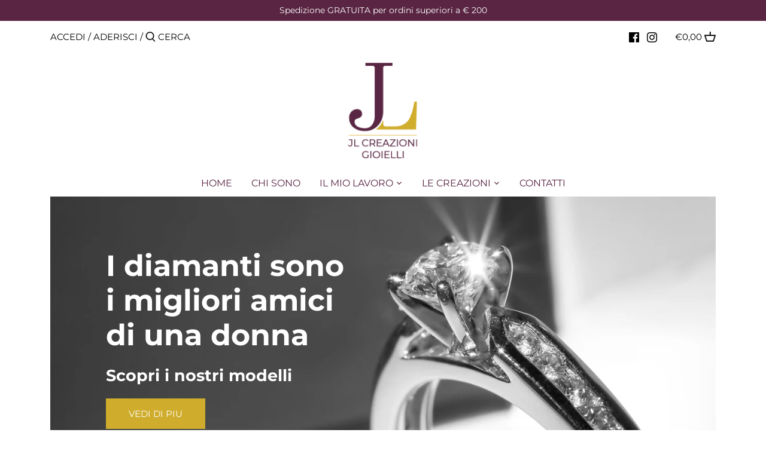

--- FILE ---
content_type: text/javascript
request_url: https://jlcreazionigioielliroma.it/cdn/shop/t/2/assets/theme.js?v=14383457461769129241601652702
body_size: 19662
content:
function _typeof(obj){"@babel/helpers - typeof";return typeof Symbol=="function"&&typeof Symbol.iterator=="symbol"?_typeof=function(obj2){return typeof obj2}:_typeof=function(obj2){return obj2&&typeof Symbol=="function"&&obj2.constructor===Symbol&&obj2!==Symbol.prototype?"symbol":typeof obj2},_typeof(obj)}(function($){var $=jQuery=$,cc={sections:[]};theme.Shopify={formatMoney:function(t,r){function e(t2,r2){return t2===void 0?r2:t2}function a(t2,r2,a2,o2){if(r2=e(r2,2),a2=e(a2,","),o2=e(o2,"."),isNaN(t2)||t2==null)return 0;t2=(t2/100).toFixed(r2);var n2=t2.split(".");return n2[0].replace(/(\d)(?=(\d\d\d)+(?!\d))/g,"$1"+a2)+(n2[1]?o2+n2[1]:"")}typeof t=="string"&&(t=t.replace(".",""));var o="",n=/\{\{\s*(\w+)\s*\}\}/,i=r||this.money_format;switch(i.match(n)[1]){case"amount":o=a(t,2);break;case"amount_no_decimals":o=a(t,0);break;case"amount_with_comma_separator":o=a(t,2,".",",");break;case"amount_with_space_separator":o=a(t,2," ",",");break;case"amount_with_period_and_space_separator":o=a(t,2," ",".");break;case"amount_no_decimals_with_comma_separator":o=a(t,0,".",",");break;case"amount_no_decimals_with_space_separator":o=a(t,0," ","");break;case"amount_with_apostrophe_separator":o=a(t,2,"'",".")}return i.replace(n,o)},formatImage:function(originalImageUrl,format){return originalImageUrl.replace(/^(.*)\.([^\.]*)$/g,"$1_"+format+".$2")},Image:{imageSize:function(t){var e=t.match(/.+_((?:pico|icon|thumb|small|compact|medium|large|grande)|\d{1,4}x\d{0,4}|x\d{1,4})[_\.@]/);return e!==null?e[1]:null},getSizedImageUrl:function(t,e){if(e==null)return t;if(e=="master")return this.removeProtocol(t);var o=t.match(/\.(jpg|jpeg|gif|png|bmp|bitmap|tiff|tif)(\?v=\d+)?$/i);if(o!=null){var i=t.split(o[0]),r=o[0];return this.removeProtocol(i[0]+"_"+e+r)}return null},removeProtocol:function(t){return t.replace(/http(s)?:/,"")}}},theme.Sections=new function(){var _=this;_._instances=[],_._sections=[],_.init=function(){$(document).on("shopify:section:load",function(e){var target=_._themeSectionTargetFromShopifySectionTarget(e.target);target&&_.sectionLoad(target)}).on("shopify:section:unload",function(e){var target=_._themeSectionTargetFromShopifySectionTarget(e.target);target&&_.sectionUnload(target)})},_.register=function(type,section,afterSectionLoadCallback,afterSectionUnloadCallback){_._sections.push({type:type,section:section,afterSectionLoadCallback:afterSectionLoadCallback,afterSectionUnloadCallback:afterSectionUnloadCallback}),$('[data-section-type="'+type+'"]').each(function(){_.sectionLoad(this)})},_.sectionLoad=function(target){var target=target,sectionObj=_._sectionForTarget(target);if(sectionObj.section)var section=sectionObj.section;else var section=sectionObj;section!==!1&&(_._instances.push({target:target,section:section}),section.onSectionLoad(target),$(target).closest(".shopify-section").on("shopify:section:select",function(e){_._callWith(section,"onSectionSelect",e.target)}).on("shopify:section:deselect",function(e){_._callWith(section,"onSectionDeselect",e.target)}),$(target).on("shopify:block:select",function(e){_._callWith(section,"onBlockSelect",e.target)}).on("shopify:block:deselect",function(e){_._callWith(section,"onBlockDeselect",e.target)}),sectionObj.afterSectionLoadCallback&&sectionObj.afterSectionLoadCallback(target))},_.sectionUnload=function(target){for(var sectionObj=_._sectionForTarget(target),instanceIndex=-1,i=0;i<_._instances.length;i++)_._instances[i].target==target&&(instanceIndex=i);instanceIndex>-1&&($(target).off("shopify:block:select shopify:block:deselect"),_._callWith(_._instances[instanceIndex].section,"onSectionUnload",target),_._instances.splice(instanceIndex),sectionObj.afterSectionUnloadCallback&&sectionObj.afterSectionUnloadCallback(target))},_._callWith=function(object,method,param){typeof object[method]=="function"&&object[method](param)},_._themeSectionTargetFromShopifySectionTarget=function(target){var $target=$("[data-section-type]:first",target);return $target.length>0?$target[0]:!1},_._sectionForTarget=function(target){for(var type=$(target).attr("data-section-type"),i=0;i<_._sections.length;i++)if(_._sections[i].type==type)return _._sections[i];return!1},_._sectionAlreadyRegistered=function(type){for(var i=0;i<_._sections.length;i++)if(_._sections[i].type==type)return!0;return!1}},theme.Disclosure=function(){var selectors={disclosureList:"[data-disclosure-list]",disclosureToggle:"[data-disclosure-toggle]",disclosureInput:"[data-disclosure-input]",disclosureOptions:"[data-disclosure-option]"},classes={listVisible:"disclosure-list--visible"};function Disclosure($disclosure){this.$container=$disclosure,this.cache={},this._cacheSelectors(),this._connectOptions(),this._connectToggle(),this._onFocusOut()}return Disclosure.prototype=$.extend({},Disclosure.prototype,{_cacheSelectors:function(){this.cache={$disclosureList:this.$container.find(selectors.disclosureList),$disclosureToggle:this.$container.find(selectors.disclosureToggle),$disclosureInput:this.$container.find(selectors.disclosureInput),$disclosureOptions:this.$container.find(selectors.disclosureOptions)}},_connectToggle:function(){this.cache.$disclosureToggle.on("click",function(evt){var ariaExpanded=$(evt.currentTarget).attr("aria-expanded")==="true";$(evt.currentTarget).attr("aria-expanded",!ariaExpanded),this.cache.$disclosureList.toggleClass(classes.listVisible)}.bind(this))},_connectOptions:function(){this.cache.$disclosureOptions.on("click",function(evt){evt.preventDefault(),this._submitForm($(evt.currentTarget).data("value"))}.bind(this))},_onFocusOut:function(){this.cache.$disclosureToggle.on("focusout",function(evt){var disclosureLostFocus=this.$container.has(evt.relatedTarget).length===0;disclosureLostFocus&&this._hideList()}.bind(this)),this.cache.$disclosureList.on("focusout",function(evt){var childInFocus=$(evt.currentTarget).has(evt.relatedTarget).length>0,isVisible=this.cache.$disclosureList.hasClass(classes.listVisible);isVisible&&!childInFocus&&this._hideList()}.bind(this)),this.$container.on("keyup",function(evt){evt.which===27&&(this._hideList(),this.cache.$disclosureToggle.focus())}.bind(this)),this.bodyOnClick=function(evt){var isOption=this.$container.has(evt.target).length>0,isVisible=this.cache.$disclosureList.hasClass(classes.listVisible);isVisible&&!isOption&&this._hideList()}.bind(this),$("body").on("click",this.bodyOnClick)},_submitForm:function(value){this.cache.$disclosureInput.val(value),this.$container.parents("form").submit()},_hideList:function(){this.cache.$disclosureList.removeClass(classes.listVisible),this.cache.$disclosureToggle.attr("aria-expanded",!1)},unload:function(){$("body").off("click",this.bodyOnClick),this.cache.$disclosureOptions.off(),this.cache.$disclosureToggle.off(),this.cache.$disclosureList.off(),this.$container.off()}}),Disclosure}(),theme.showQuickPopup=function(message,$origin){var $popup=$('<div class="simple-popup"/>'),offs=$origin.offset();$popup.html(message).css({left:offs.left,top:offs.top}).hide(),$("body").append($popup),$popup.css({marginTop:-$popup.outerHeight()-10,marginLeft:-($popup.outerWidth()-$origin.outerWidth())/2}),$popup.fadeIn(200).delay(3500).fadeOut(400,function(){$(this).remove()})},theme.scriptsLoaded={},theme.loadScriptOnce=function(src,callback,beforeRun,sync){if(typeof theme.scriptsLoaded[src]=="undefined"){theme.scriptsLoaded[src]=[];var tag=document.createElement("script");tag.src=src,(sync||beforeRun)&&(tag.async=!1),beforeRun&&beforeRun(),typeof callback=="function"&&(theme.scriptsLoaded[src].push(callback),tag.readyState?tag.onreadystatechange=function(){if(tag.readyState=="loaded"||tag.readyState=="complete"){tag.onreadystatechange=null;for(var i=0;i<theme.scriptsLoaded[this].length;i++)theme.scriptsLoaded[this][i]();theme.scriptsLoaded[this]=!0}}.bind(src):tag.onload=function(){for(var i=0;i<theme.scriptsLoaded[this].length;i++)theme.scriptsLoaded[this][i]();theme.scriptsLoaded[this]=!0}.bind(src));var firstScriptTag=document.getElementsByTagName("script")[0];return firstScriptTag.parentNode.insertBefore(tag,firstScriptTag),!0}else if(_typeof(theme.scriptsLoaded[src])==="object"&&typeof callback=="function")theme.scriptsLoaded[src].push(callback);else return typeof callback=="function"&&callback(),!1},theme.loadStyleOnce=function(src){var srcWithoutProtocol=src.replace(/^https?:/,"");if(!document.querySelector('link[href="'+encodeURI(srcWithoutProtocol)+'"]')){var tag=document.createElement("link");tag.href=srcWithoutProtocol,tag.rel="stylesheet",tag.type="text/css";var firstTag=document.getElementsByTagName("link")[0];firstTag.parentNode.insertBefore(tag,firstTag)}},$.fn.clickyBoxes=function(prefix){if(prefix=="destroy")$(this).off(".clickyboxes"),$(this).next(".clickyboxes").off(".clickyboxes");else return $(this).filter("select:not(.clickybox-replaced)").addClass("clickybox-replaced").each(function(){var prefix2=prefix2||$(this).attr("id"),$optCont=$('<ul class="clickyboxes"/>').attr("id","clickyboxes-"+prefix2).data("select",$(this)).insertAfter(this),$label;$(this).is("[id]")?$label=$('label[for="'+$(this).attr("id")+'"]'):$label=$(this).siblings("label"),$label.length>0&&$optCont.addClass("options-"+removeDiacritics($label.text()).toLowerCase().replace(/'/g,"").replace(/[^a-z0-9]+/g,"-").replace(/-+/g,"-").replace(/-*$/,"")),$(this).find("option").each(function(){$("<li/>").appendTo($optCont).append($('<a href="#"/>').attr("data-value",$(this).val()).html($(this).html()).addClass("opt--"+removeDiacritics($(this).text()).toLowerCase().replace(/'/g,"").replace(/[^a-z0-9]+/g,"-").replace(/-+/g,"-").replace(/-*$/,"")))}),$(this).hide().addClass("replaced").on("change.clickyboxes keyup.clickyboxes",function(){var val=$(this).val();$optCont.find("a").removeClass("active").filter(function(){return $(this).attr("data-value")==val}).addClass("active")}).trigger("keyup"),$optCont.on("click.clickyboxes","a",function(){if(!$(this).hasClass("active")){var $clicky=$(this).closest(".clickyboxes");$clicky.data("select").val($(this).data("value")).trigger("change"),$clicky.trigger("change")}return!1})})},$.fn.selectReplace=function(prefix){var chevronDown='<svg fill="#000000" height="24" viewBox="0 0 24 24" width="24" xmlns="http://www.w3.org/2000/svg"><path d="M7.41 7.84L12 12.42l4.59-4.58L18 9.25l-6 6-6-6z"/><path d="M0-.75h24v24H0z" fill="none"/></svg>';if(prefix=="destroy")$(this).off(".selectreplace");else return $(this).filter("select:not(.replaced, .noreplace)").addClass("replaced").each(function(){var $opts=$(this).find("option"),initialText=$opts.filter(":selected").length>0?$opts.filter(":selected").text():$opts.first().text(),$cont=$(this).wrap('<div class="pretty-select">').parent().addClass("id-"+$(this).attr("id")).append('<span class="text"><span class="value">'+initialText+"</span></span>"+chevronDown);$cont.toggleClass("plaintext",$(this).hasClass("plaintext"))}).on("change.selectreplace keyup.selectreplace",function(){$(this).siblings(".text").find(".value").html($(this).find(":selected").html())})},theme.VideoManager=new function(){var _=this;_.youtubeVars={incrementor:0,apiReady:!1,videoData:{},toProcessSelector:'.video-container[data-video-type="youtube"]:not(.video--init)'},_.youtubeApiReady=function(){_.youtubeVars.apiReady=!0,_._loadYoutubeVideos()},_._loadYoutubeVideos=function(container){$(_.youtubeVars.toProcessSelector,container).length&&(_.youtubeVars.apiReady?$(_.youtubeVars.toProcessSelector,container).addClass("video--init").each(function(){_.youtubeVars.incrementor++;var containerId="theme-yt-video-"+_.youtubeVars.incrementor;$(this).data("video-container-id",containerId);var videoElement=$('<div class="video-container__video-element">').attr("id",containerId).appendTo(this),autoplay=$(this).data("video-autoplay"),player=new YT.Player(containerId,{height:"390",width:"640",videoId:$(this).data("video-id"),playerVars:{iv_load_policy:3,modestbranding:1,autoplay:autoplay?1:0,loop:$(this).data("video-loop")?1:0,playlist:$(this).data("video-id"),rel:0,showinfo:0},events:{onReady:_._onYoutubePlayerReady.bind({autoplay:autoplay}),onStateChange:_._onYoutubePlayerStateChange}});_.youtubeVars.videoData[containerId]={id:containerId,container:this,videoElement:videoElement,player:player}}):theme.loadScriptOnce("https://www.youtube.com/iframe_api"))},_._onYoutubePlayerReady=function(event){event.target.setPlaybackQuality("hd1080"),this.autoplay&&event.target.mute()},_._onYoutubePlayerStateChange=function(event){},_._getYoutubeVideoData=function(event){return _.youtubeVars.videoData[event.target.h.id]},_._unloadYoutubeVideos=function(container){for(var dataKey in _.youtubeVars.videoData){var data=_.youtubeVars.videoData[dataKey];if($(container).find(data.container).length){data.player.destroy(),delete _.youtubeVars.videoData[dataKey];return}}},_.vimeoVars={incrementor:0,apiReady:!1,videoData:{},toProcessSelector:'.video-container[data-video-type="vimeo"]:not(.video--init)'},_.vimeoApiReady=function(){_.vimeoVars.apiReady=!0,_._loadVimeoVideos()},_._loadVimeoVideos=function(container){$(_.vimeoVars.toProcessSelector,container).length&&(_.vimeoVars.apiReady?$(_.vimeoVars.toProcessSelector,container).addClass("video--init").each(function(){_.vimeoVars.incrementor++;var $this=$(this),containerId="theme-vi-video-"+_.vimeoVars.incrementor;$(this).data("video-container-id",containerId);var videoElement=$('<div class="video-container__video-element">').attr("id",containerId).appendTo(this),autoplay=!!$(this).data("video-autoplay"),player=new Vimeo.Player(containerId,{url:$(this).data("video-url"),width:640,loop:$(this).data("video-autoplay"),autoplay:autoplay});player.ready().then(function(){if(autoplay&&player.setVolume(0),player.element&&player.element.width&&player.element.height){var ratio=parseInt(player.element.height)/parseInt(player.element.width);$this.css("padding-bottom",ratio*100+"%")}}),_.vimeoVars.videoData[containerId]={id:containerId,container:this,videoElement:videoElement,player:player,autoPlay:autoplay}}):window.define?theme.loadScriptOnce("https://player.vimeo.com/api/player.js",function(){_.vimeoVars.apiReady=!0,_._loadVimeoVideos(),window.define=window.tempDefine},function(){window.tempDefine=window.define,window.define=null}):theme.loadScriptOnce("https://player.vimeo.com/api/player.js",function(){_.vimeoVars.apiReady=!0,_._loadVimeoVideos()}))},_._unloadVimeoVideos=function(container){for(var dataKey in _.vimeoVars.videoData){var data=_.vimeoVars.videoData[dataKey];if($(container).find(data.container).length){data.player.unload(),delete _.vimeoVars.videoData[dataKey];return}}},this.onSectionLoad=function(container){_._loadYoutubeVideos(container),_._loadVimeoVideos(container),$(".video-container__play",container).on("click",function(evt){evt.preventDefault();var $container=$(this).closest(".video-container");$container.find(".video-container__cover").addClass("video-container__cover--playing");var id=$container.data("video-container-id");id.indexOf("theme-yt-video")===0?_.youtubeVars.videoData[id].player.playVideo():_.vimeoVars.videoData[id].player.play()})},this.onSectionUnload=function(container){$(".video-container__play",container).off("click"),_._unloadYoutubeVideos(container),_._unloadVimeoVideos(container)}},window.onYouTubeIframeAPIReady=function(){theme.VideoManager.youtubeApiReady()},cc.sections.push({name:"video",section:theme.VideoManager}),theme.MapSection=new function(){var _=this;_.config={zoom:14,styles:{default:[],silver:[{elementType:"geometry",stylers:[{color:"#f5f5f5"}]},{elementType:"labels.icon",stylers:[{visibility:"off"}]},{elementType:"labels.text.fill",stylers:[{color:"#616161"}]},{elementType:"labels.text.stroke",stylers:[{color:"#f5f5f5"}]},{featureType:"administrative.land_parcel",elementType:"labels.text.fill",stylers:[{color:"#bdbdbd"}]},{featureType:"poi",elementType:"geometry",stylers:[{color:"#eeeeee"}]},{featureType:"poi",elementType:"labels.text.fill",stylers:[{color:"#757575"}]},{featureType:"poi.park",elementType:"geometry",stylers:[{color:"#e5e5e5"}]},{featureType:"poi.park",elementType:"labels.text.fill",stylers:[{color:"#9e9e9e"}]},{featureType:"road",elementType:"geometry",stylers:[{color:"#ffffff"}]},{featureType:"road.arterial",elementType:"labels.text.fill",stylers:[{color:"#757575"}]},{featureType:"road.highway",elementType:"geometry",stylers:[{color:"#dadada"}]},{featureType:"road.highway",elementType:"labels.text.fill",stylers:[{color:"#616161"}]},{featureType:"road.local",elementType:"labels.text.fill",stylers:[{color:"#9e9e9e"}]},{featureType:"transit.line",elementType:"geometry",stylers:[{color:"#e5e5e5"}]},{featureType:"transit.station",elementType:"geometry",stylers:[{color:"#eeeeee"}]},{featureType:"water",elementType:"geometry",stylers:[{color:"#c9c9c9"}]},{featureType:"water",elementType:"labels.text.fill",stylers:[{color:"#9e9e9e"}]}],retro:[{elementType:"geometry",stylers:[{color:"#ebe3cd"}]},{elementType:"labels.text.fill",stylers:[{color:"#523735"}]},{elementType:"labels.text.stroke",stylers:[{color:"#f5f1e6"}]},{featureType:"administrative",elementType:"geometry.stroke",stylers:[{color:"#c9b2a6"}]},{featureType:"administrative.land_parcel",elementType:"geometry.stroke",stylers:[{color:"#dcd2be"}]},{featureType:"administrative.land_parcel",elementType:"labels.text.fill",stylers:[{color:"#ae9e90"}]},{featureType:"landscape.natural",elementType:"geometry",stylers:[{color:"#dfd2ae"}]},{featureType:"poi",elementType:"geometry",stylers:[{color:"#dfd2ae"}]},{featureType:"poi",elementType:"labels.text.fill",stylers:[{color:"#93817c"}]},{featureType:"poi.park",elementType:"geometry.fill",stylers:[{color:"#a5b076"}]},{featureType:"poi.park",elementType:"labels.text.fill",stylers:[{color:"#447530"}]},{featureType:"road",elementType:"geometry",stylers:[{color:"#f5f1e6"}]},{featureType:"road.arterial",elementType:"geometry",stylers:[{color:"#fdfcf8"}]},{featureType:"road.highway",elementType:"geometry",stylers:[{color:"#f8c967"}]},{featureType:"road.highway",elementType:"geometry.stroke",stylers:[{color:"#e9bc62"}]},{featureType:"road.highway.controlled_access",elementType:"geometry",stylers:[{color:"#e98d58"}]},{featureType:"road.highway.controlled_access",elementType:"geometry.stroke",stylers:[{color:"#db8555"}]},{featureType:"road.local",elementType:"labels.text.fill",stylers:[{color:"#806b63"}]},{featureType:"transit.line",elementType:"geometry",stylers:[{color:"#dfd2ae"}]},{featureType:"transit.line",elementType:"labels.text.fill",stylers:[{color:"#8f7d77"}]},{featureType:"transit.line",elementType:"labels.text.stroke",stylers:[{color:"#ebe3cd"}]},{featureType:"transit.station",elementType:"geometry",stylers:[{color:"#dfd2ae"}]},{featureType:"water",elementType:"geometry.fill",stylers:[{color:"#b9d3c2"}]},{featureType:"water",elementType:"labels.text.fill",stylers:[{color:"#92998d"}]}],dark:[{elementType:"geometry",stylers:[{color:"#212121"}]},{elementType:"labels.icon",stylers:[{visibility:"off"}]},{elementType:"labels.text.fill",stylers:[{color:"#757575"}]},{elementType:"labels.text.stroke",stylers:[{color:"#212121"}]},{featureType:"administrative",elementType:"geometry",stylers:[{color:"#757575"}]},{featureType:"administrative.country",elementType:"labels.text.fill",stylers:[{color:"#9e9e9e"}]},{featureType:"administrative.land_parcel",stylers:[{visibility:"off"}]},{featureType:"administrative.locality",elementType:"labels.text.fill",stylers:[{color:"#bdbdbd"}]},{featureType:"poi",elementType:"labels.text.fill",stylers:[{color:"#757575"}]},{featureType:"poi.park",elementType:"geometry",stylers:[{color:"#181818"}]},{featureType:"poi.park",elementType:"labels.text.fill",stylers:[{color:"#616161"}]},{featureType:"poi.park",elementType:"labels.text.stroke",stylers:[{color:"#1b1b1b"}]},{featureType:"road",elementType:"geometry.fill",stylers:[{color:"#2c2c2c"}]},{featureType:"road",elementType:"labels.text.fill",stylers:[{color:"#8a8a8a"}]},{featureType:"road.arterial",elementType:"geometry",stylers:[{color:"#373737"}]},{featureType:"road.highway",elementType:"geometry",stylers:[{color:"#3c3c3c"}]},{featureType:"road.highway.controlled_access",elementType:"geometry",stylers:[{color:"#4e4e4e"}]},{featureType:"road.local",elementType:"labels.text.fill",stylers:[{color:"#616161"}]},{featureType:"transit",elementType:"labels.text.fill",stylers:[{color:"#757575"}]},{featureType:"water",elementType:"geometry",stylers:[{color:"#000000"}]},{featureType:"water",elementType:"labels.text.fill",stylers:[{color:"#3d3d3d"}]}],night:[{elementType:"geometry",stylers:[{color:"#242f3e"}]},{elementType:"labels.text.fill",stylers:[{color:"#746855"}]},{elementType:"labels.text.stroke",stylers:[{color:"#242f3e"}]},{featureType:"administrative.locality",elementType:"labels.text.fill",stylers:[{color:"#d59563"}]},{featureType:"poi",elementType:"labels.text.fill",stylers:[{color:"#d59563"}]},{featureType:"poi.park",elementType:"geometry",stylers:[{color:"#263c3f"}]},{featureType:"poi.park",elementType:"labels.text.fill",stylers:[{color:"#6b9a76"}]},{featureType:"road",elementType:"geometry",stylers:[{color:"#38414e"}]},{featureType:"road",elementType:"geometry.stroke",stylers:[{color:"#212a37"}]},{featureType:"road",elementType:"labels.text.fill",stylers:[{color:"#9ca5b3"}]},{featureType:"road.highway",elementType:"geometry",stylers:[{color:"#746855"}]},{featureType:"road.highway",elementType:"geometry.stroke",stylers:[{color:"#1f2835"}]},{featureType:"road.highway",elementType:"labels.text.fill",stylers:[{color:"#f3d19c"}]},{featureType:"transit",elementType:"geometry",stylers:[{color:"#2f3948"}]},{featureType:"transit.station",elementType:"labels.text.fill",stylers:[{color:"#d59563"}]},{featureType:"water",elementType:"geometry",stylers:[{color:"#17263c"}]},{featureType:"water",elementType:"labels.text.fill",stylers:[{color:"#515c6d"}]},{featureType:"water",elementType:"labels.text.stroke",stylers:[{color:"#17263c"}]}],aubergine:[{elementType:"geometry",stylers:[{color:"#1d2c4d"}]},{elementType:"labels.text.fill",stylers:[{color:"#8ec3b9"}]},{elementType:"labels.text.stroke",stylers:[{color:"#1a3646"}]},{featureType:"administrative.country",elementType:"geometry.stroke",stylers:[{color:"#4b6878"}]},{featureType:"administrative.land_parcel",elementType:"labels.text.fill",stylers:[{color:"#64779e"}]},{featureType:"administrative.province",elementType:"geometry.stroke",stylers:[{color:"#4b6878"}]},{featureType:"landscape.man_made",elementType:"geometry.stroke",stylers:[{color:"#334e87"}]},{featureType:"landscape.natural",elementType:"geometry",stylers:[{color:"#023e58"}]},{featureType:"poi",elementType:"geometry",stylers:[{color:"#283d6a"}]},{featureType:"poi",elementType:"labels.text.fill",stylers:[{color:"#6f9ba5"}]},{featureType:"poi",elementType:"labels.text.stroke",stylers:[{color:"#1d2c4d"}]},{featureType:"poi.park",elementType:"geometry.fill",stylers:[{color:"#023e58"}]},{featureType:"poi.park",elementType:"labels.text.fill",stylers:[{color:"#3C7680"}]},{featureType:"road",elementType:"geometry",stylers:[{color:"#304a7d"}]},{featureType:"road",elementType:"labels.text.fill",stylers:[{color:"#98a5be"}]},{featureType:"road",elementType:"labels.text.stroke",stylers:[{color:"#1d2c4d"}]},{featureType:"road.highway",elementType:"geometry",stylers:[{color:"#2c6675"}]},{featureType:"road.highway",elementType:"geometry.stroke",stylers:[{color:"#255763"}]},{featureType:"road.highway",elementType:"labels.text.fill",stylers:[{color:"#b0d5ce"}]},{featureType:"road.highway",elementType:"labels.text.stroke",stylers:[{color:"#023e58"}]},{featureType:"transit",elementType:"labels.text.fill",stylers:[{color:"#98a5be"}]},{featureType:"transit",elementType:"labels.text.stroke",stylers:[{color:"#1d2c4d"}]},{featureType:"transit.line",elementType:"geometry.fill",stylers:[{color:"#283d6a"}]},{featureType:"transit.station",elementType:"geometry",stylers:[{color:"#3a4762"}]},{featureType:"water",elementType:"geometry",stylers:[{color:"#0e1626"}]},{featureType:"water",elementType:"labels.text.fill",stylers:[{color:"#4e6d70"}]}]}},_.apiStatus=null,_.mapsToLoad=[],this.geolocate=function($map){var deferred=$.Deferred(),geocoder=new google.maps.Geocoder,address=$map.data("address-setting");return geocoder.geocode({address:address},function(results,status2){status2!==google.maps.GeocoderStatus.OK&&deferred.reject(status2),deferred.resolve(results)}),deferred},this.createMap=function(container){var $map=$(".map-section__map-container",container);return _.geolocate($map).then(function(results){var mapOptions={zoom:_.config.zoom,styles:_.config.styles[$(container).data("map-style")],center:results[0].geometry.location,scrollwheel:!1,disableDoubleClickZoom:!0,disableDefaultUI:!0,zoomControl:!0};_.map=new google.maps.Map($map[0],mapOptions),_.center=_.map.getCenter();var marker=new google.maps.Marker({map:_.map,position:_.center,clickable:!1});google.maps.event.addDomListener(window,"resize",function(){google.maps.event.trigger(_.map,"resize"),_.map.setCenter(_.center)})}.bind(this)).fail(function(){var errorMessage;switch(status){case"ZERO_RESULTS":errorMessage=theme.strings.addressNoResults;break;case"OVER_QUERY_LIMIT":errorMessage=theme.strings.addressQueryLimit;break;default:errorMessage=theme.strings.addressError;break}if(Shopify.designMode){var $mapContainer=$map.parents(".map-section");$mapContainer.addClass("page-width map-section--load-error"),$mapContainer.find(".map-section__wrapper").html('<div class="errors text-center">'+errorMessage+"</div>")}})},this.onSectionLoad=function(target){var $container=$(target);window.gm_authFailure=function(){Shopify.designMode&&($container.addClass("page-width map-section--load-error"),$container.find(".map-section__wrapper").html('<div class="errors text-center">'+theme.strings.authError+"</div>"))};var key=$container.data("api-key");typeof key!="string"||key===""||(_.mapsToLoad.push($container),$(window).off(".themeMapSection").on("scroll.themeMapSection load.themeMapSection checkMapSections.themeMapSection",function(){$.each(_.mapsToLoad,function(index,$mapContainer){$mapContainer!==!1&&$mapContainer.offset().top<$(window).scrollTop()+$(window).height()&&$mapContainer.offset().top+$mapContainer.outerHeight()>$(window).scrollTop()&&(_.mapsToLoad[index]=!1,theme.loadScriptOnce("https://maps.googleapis.com/maps/api/js?key="+key,function(){_.createMap($mapContainer)}))})}),$(window).trigger("checkMapSections"))},this.onSectionUnload=function(target){$(window).off(".themeMapSection"),typeof window.google!="undefined"&&typeof google.maps!="undefined"&&google.maps.event.clearListeners(this.map,"resize")}},cc.sections.push({name:"map",section:theme.MapSection}),theme.NestedSectionsSection=new function(){this.onSectionLoad=function(container){$("[data-nested-section-type]",container).each(function(){for(var type=$(this).attr("data-nested-section-type"),section=null,i=0;i<theme.Sections._sections.length;i++)theme.Sections._sections[i].type==type&&(section=theme.Sections._sections[i].section);section&&(theme.Sections._instances.push({target:this,section:section}),section.onSectionLoad(this))})},this.onSectionUnload=function(container){$("[data-nested-section-type]",container).each(function(){theme.Sections.sectionUnload(this)})},this.onBlockSelect=function(target){$(window).scrollTop($(target).offset().top-100)}},cc.sections.push({name:"nested-sections",section:theme.NestedSectionsSection}),theme.icons={left:'<svg fill="#000000" height="24" viewBox="0 0 24 24" width="24" xmlns="http://www.w3.org/2000/svg"><path d="M0 0h24v24H0z" fill="none"/><path d="M20 11H7.83l5.59-5.59L12 4l-8 8 8 8 1.41-1.41L7.83 13H20v-2z"/></svg>',right:'<svg fill="#000000" height="24" viewBox="0 0 24 24" width="24" xmlns="http://www.w3.org/2000/svg"><path d="M0 0h24v24H0z" fill="none"/><path d="M12 4l-1.41 1.41L16.17 11H4v2h12.17l-5.58 5.59L12 20l8-8z"/></svg>',close:'<svg fill="#000000" height="24" viewBox="0 0 24 24" width="24" xmlns="http://www.w3.org/2000/svg"><path d="M19 6.41L17.59 5 12 10.59 6.41 5 5 6.41 10.59 12 5 17.59 6.41 19 12 13.41 17.59 19 19 17.59 13.41 12z"/><path d="M0 0h24v24H0z" fill="none"/></svg>',chevronLeft:'<svg fill="#000000" viewBox="0 0 24 24" height="24" width="24" xmlns="http://www.w3.org/2000/svg"><path d="M 14.51,6.51 14,6 8,12 14,18 14.51,17.49 9.03,12 Z"></path></svg>',chevronRight:'<svg fill="#000000" viewBox="0 0 24 24" height="24" width="24" xmlns="http://www.w3.org/2000/svg"><path d="M 10,6 9.49,6.51 14.97,12 9.49,17.49 10,18 16,12 Z"></path></svg>',tick:'<svg xmlns="http://www.w3.org/2000/svg" width="24" height="24" viewBox="0 0 24 24" fill="none" stroke="currentColor" stroke-width="2" stroke-linecap="round" stroke-linejoin="round" class="feather feather-check"><polyline points="20 6 9 17 4 12"></polyline></svg>'},theme.productData={},theme.OptionManager=new function(){var _=this;_._getVariantOptionElement=function(variant,$container){return $container.find('select[name="id"] option[value="'+variant.id+'"]')},_.selectors={container:".product-container",gallery:".product-gallery",priceArea:".product-price",submitButton:".product-form input[type=submit], .product-form button[type=submit]",multiOption:".option-selectors"},_.strings={priceNonExistent:theme.strings.priceNonExistent,buttonDefault:theme.strings.buttonDefault,buttonNoStock:theme.strings.buttonNoStock,buttonNoVariant:theme.strings.buttonNoVariant,unitPriceSeparator:theme.strings.unitPriceSeparator,inventoryNotice:theme.strings.onlyXLeft},_._getString=function(key,variant){var string=_.strings[key];return variant&&(string=string.replace("[PRICE]",'<span class="theme-money">'+theme.Shopify.formatMoney(variant.price,theme.money_format)+"</span>")),string},_.getProductData=function($form){var productId=$form.data("product-id"),data=null;return theme.productData[productId]||(theme.productData[productId]=JSON.parse(document.getElementById("ProductJson-"+productId).innerHTML)),data=theme.productData[productId],data||console.log("Product data missing (id: "+$form.data("product-id")+")"),data},_.getBaseUnit=function(variant){return variant.unit_price_measurement.reference_value===1?variant.unit_price_measurement.reference_unit:variant.unit_price_measurement.reference_value+variant.unit_price_measurement.reference_unit},_.addVariantUrlToHistory=function(variant){if(variant){var newurl=window.location.protocol+"//"+window.location.host+window.location.pathname+"?variant="+variant.id;window.history.replaceState({path:newurl},"",newurl)}},_.updateWeight=function(variant,$container){var weightData=_._getVariantOptionElement(variant,$container).data("weight");weightData?$container.find(".product-weight").removeClass("product-weight--no-weight").find(".product-weight__value").html(weightData):$container.find(".product-weight").addClass("product-weight--no-weight").find(".product-weight__value").empty()},_.updateSku=function(variant,$container){$container.find(".sku .sku__value").html(variant?variant.sku:""),$container.find(".sku").toggleClass("sku--no-sku",!variant||!variant.sku)},_.updateBarcode=function(variant,$container){$container.find(".barcode .barcode__value").html(variant?variant.barcode:""),$container.find(".barcode").toggleClass("barcode--no-barcode",!variant||!variant.barcode)},_.updateInventoryNotice=function(variant,$container){var inventoryData=_._getVariantOptionElement(variant,$container).data("inventory");inventoryData?$container.find(".product-inventory-notice").removeClass("product-inventory-notice--no-inventory").html(_._getString("inventoryNotice").replace("[[ quantity ]]",inventoryData)):$container.find(".product-inventory-notice").addClass("product-inventory-notice--no-inventory").empty()},_.updateBackorder=function(variant,$container){var $backorder=$container.find(".backorder");if($backorder.length)if(variant&&variant.available)if(variant.inventory_management&&_._getVariantOptionElement(variant,$container).data("stock")=="out"){var productData=_.getProductData($backorder.closest("form"));$backorder.find(".backorder__variant").html(productData.title+(variant.title.indexOf("Default")>=0?"":" - "+variant.title)),$backorder.show()}else $backorder.hide();else $backorder.hide()},_.updatePrice=function(variant,$container){var $priceArea=$container.find(_.selectors.priceArea);if($priceArea.removeClass("on-sale"),variant){var $newPriceArea=$("<div>");if($('<span class="current-price theme-money">').html(theme.Shopify.formatMoney(variant.price,theme.money_format)).appendTo($newPriceArea),variant.compare_at_price>variant.price&&($newPriceArea.append(" "),$('<span class="was-price theme-money">').html(theme.Shopify.formatMoney(variant.compare_at_price,theme.money_format)).appendTo($newPriceArea),$priceArea.addClass("on-sale")),variant.unit_price_measurement){var $newUnitPriceArea=$('<div class="unit-price">').appendTo($newPriceArea);$('<span class="unit-price__price theme-money">').html(theme.Shopify.formatMoney(variant.unit_price,theme.money_format)).appendTo($newUnitPriceArea),$('<span class="unit-price__separator">').html(_._getString("unitPriceSeparator")).appendTo($newUnitPriceArea),$('<span class="unit-price__unit">').html(_.getBaseUnit(variant)).appendTo($newUnitPriceArea)}$priceArea.html($newPriceArea.html())}else $priceArea.html(_._getString("priceNonExistent",variant))},_._updateButtonText=function($button,string,variant){$button.each(function(){var newVal;newVal=_._getString("button"+string,variant),newVal!==!1&&($(this).is("input")?$(this).val(newVal):$(this).html(newVal))})},_.updateButtons=function(variant,$container){var $button=$container.find(_.selectors.submitButton);variant&&variant.available==!0?($button.removeAttr("disabled"),_._updateButtonText($button,"Default",variant)):($button.attr("disabled","disabled"),variant?_._updateButtonText($button,"NoStock",variant):_._updateButtonText($button,"NoVariant",variant))},_.updateContainerStatusClasses=function(variant,$container){$container.toggleClass("variant-status--unavailable",!variant.available),$container.toggleClass("variant-status--backorder",variant.available&&variant.inventory_management&&_._getVariantOptionElement(variant,$container).data("stock")=="out")},_.initProductOptions=function(originalInput){$(originalInput).not(".theme-init").addClass("theme-init").each(function(){var $originalInput=$(this);if($originalInput.is("select")){var productData=_.getProductData($originalInput.closest("form"));$originalInput.on("change.themeProductOptions firstrun.themeProductOptions",function(e,variant){if(!$(this).is("input[type=radio]:not(:checked)")){var variant=variant;if(!variant&&variant!==!1)for(var i=0;i<productData.variants.length;i++)productData.variants[i].id==$(this).val()&&(variant=productData.variants[i]);var $container=$(this).closest(_.selectors.container);_.updatePrice(variant,$container),_.updateButtons(variant,$container),variant&&variant.featured_media&&$container.find(_.selectors.gallery).trigger("variantImageSelected",variant),_.updateBarcode(variant,$container),_.updateWeight(variant,$container),_.updateSku(variant,$container),_.updateInventoryNotice(variant,$container),_.updateBackorder(variant,$container),_.updateContainerStatusClasses(variant,$container);var $form=$(this).closest("form");$form.data("enable-history-state")&&e.type=="change"&&_.addVariantUrlToHistory(variant),$container.find(".quickbuy-container").trigger("changedsize")}}),$originalInput.closest(_.selectors.container).find(_.selectors.multiOption).on("change.themeProductOptions","select",function(){var selectedOptions=[];$(this).closest(_.selectors.multiOption).find("select").each(function(){selectedOptions.push($(this).val())});for(var variant=!1,i=0;i<productData.variants.length;i++){for(var v=productData.variants[i],matchCount=0,j=0;j<selectedOptions.length;j++)v.options[j]==selectedOptions[j]&&matchCount++;if(matchCount==selectedOptions.length){variant=v;break}}variant&&$originalInput.val(variant.id),$originalInput.trigger("change",variant)}),$originalInput.trigger("firstrun")}theme.applyAjaxToProductForm($originalInput.closest("form"))})},_.unloadProductOptions=function(originalInput){$(originalInput).removeClass("theme-init").each(function(){$(this).trigger("unloading").off(".themeProductOptions"),$(this).closest(_.selectors.container).find(_.selectors.multiOption).off(".themeProductOptions"),theme.removeAjaxFromProductForm($(this).closest("form"))})}},theme.loadCartNoteMonitor=function(container){$('.cart-form [name="note"]',container).on("change.themeLoadCartNoteMonitor",function(){$.post(theme.routes.cart_url+"/update.js",{note:$(this).val()},function(data){},"json")})},theme.unloadCartNoteMonitor=function(container){$('.cart-form [name="note"]',container).off("change.themeLoadCartNoteMonitor")},theme.FooterSection=new function(){this.onSectionLoad=function(container){$(".disclosure",container).each(function(){$(this).data("disclosure",new theme.Disclosure($(this)))})},this.onSectionUnload=function(container){$(".disclosure",container).each(function(){$(this).data("disclosure").unload()})}},theme.CartDrawerSection=new function(){this.onSectionLoad=function(container){theme.applyAjaxToProductForm($("form.product-form",container)),theme.loadCartNoteMonitor(container)},this.onSectionUnload=function(container){theme.removeAjaxFromProductForm($("form.product-form",container)),theme.unloadCartNoteMonitor(container)},this.onSectionSelect=function(container){$("body").hasClass("show-cart-summary")||$(".toggle-cart-summary:first").click()},this.onSectionDeselect=function(container){$("body").hasClass("show-cart-summary")&&$(".toggle-cart-summary:first").click()}},theme.SlideshowSection=new function(){this.onSectionLoad=function(target){$(".slideshow",target).each(function(){var $slider=$(this);$(".slideshow .line-1, .slideshow .line-2, .slideshow .line-3",this).addClass("trans-out"),$slider.on("init",function(){$(".lazyload--manual",this).removeClass("lazyload--manual").addClass("lazyload")}).slick({fade:!0,autoplaySpeed:7e3,adaptiveHeight:$slider.hasClass("smoothheight"),arrows:!0,dots:!1,prevArrow:'<button type="button" class="slick-prev" aria-label="'+theme.strings.previous+'">'+theme.icons.chevronLeft+"</button>",nextArrow:'<button type="button" class="slick-next" aria-label="'+theme.strings.next+'">'+theme.icons.chevronRight+"</button>",slidesToShow:1,variableWidth:!1,responsive:[{breakpoint:768,settings:{fade:!1,arrows:!1,dots:!0}}]}).on("beforeChange",function(event,slick,currentSlide,nextSlide){currentSlide!=nextSlide&&$(slick.$slides[nextSlide]).find(".line-1, .line-2, .line-3").addClass("trans-out")}).on("afterChange",function(event,slick,currentSlide,misc){var $thisSlide=$(slick.$slides[currentSlide]);$thisSlide.siblings().find(".line-1, .line-2, .line-3").addClass("trans-out"),setTimeout(function(){$thisSlide.find(".line-1").removeClass("trans-out")},0),setTimeout(function(){$thisSlide.find(".line-2").removeClass("trans-out")},400),setTimeout(function(){$thisSlide.find(".line-3").removeClass("trans-out")},1e3)}),$slider.imagesLoaded(function(){$slider[0].slick.refresh(),$slider.filter(":not(.shopify-block-paused)").slick("slickPlay"),setTimeout(function(){$(".slideshow .line-1").removeClass("trans-out")},500),setTimeout(function(){$(".slideshow .line-2").removeClass("trans-out")},900),setTimeout(function(){$(".slideshow .line-3").removeClass("trans-out")},1500)})})},this.onSectionUnload=function(target){$(".slick-slider",target).slick("unslick").off("init beforeChange afterChange")},this.onBlockSelect=function(target){$(target).closest(".slick-slider").addClass("shopify-block-paused").slick("slickGoTo",$(target).data("slick-index")).slick("slickPause")},this.onBlockDeselect=function(target){$(target).closest(".slick-slider").removeClass("shopify-block-paused").slick("slickPlay")}},theme.ProductTemplateSection=new function(){var galleries=[];this.onSectionLoad=function(target){$(".product-gallery",target).each(function(){galleries.push(new theme.ProductMediaGallery($(this)))}),$(".product-gallery .thumbnails",target).on("init reInit setPosition",function($slick){var lastSlide=$(this).find(".slick-slide:last");if(lastSlide.length>0){var slideInnerWidth=lastSlide.position().left+lastSlide.outerWidth(!0),carouselWidth=$(this).width();$(this).toggleClass("slick-slider--all-visible",carouselWidth>slideInnerWidth)}setTimeout(function(){$($slick.target).find(".slick-slide").attr("tabindex","0")})}).slick({slidesToScroll:1,variableWidth:!0,infinite:!1,speed:200,swipeToSlide:!0,prevArrow:'<button type="button" class="slick-prev" aria-label="'+theme.strings.previous+'">'+theme.icons.chevronLeft+"</button>",nextArrow:'<button type="button" class="slick-next" aria-label="'+theme.strings.next+'">'+theme.icons.chevronRight+"</button>"}),theme.initProductForm($(".product-form",target)),$("#shopify-product-reviews").length&&$(target).on("click",".themed-product-reviews .spr-badge",function(){return $("html, body").animate({scrollTop:$("#shopify-product-reviews").offset().top-10},1e3),!1}),$(target).on("click",".size-chart-link",function(){$.colorbox({inline:!0,href:"#size-chart-content > .size-chart"})}),$(window).trigger("normheights")},this.onSectionUnload=function(target){if($(target).off("click"),$(".product-gallery .thumbnails",target).slick("unslick"),galleries.length)for(var i=0;i<galleries.length;i++)galleries[i].destroy();theme.unloadProductForm($(".product-form",target))}},theme.CollectionListingSection=new function(){this.onSectionLoad=function(target){$(window).trigger("normheights"),theme.loadProductGrid(target)},this.onSectionUnload=function(target){theme.unloadProductGrid(target)}},theme.FeaturedCollectionSection=new function(){this.onSectionLoad=function(target){theme.loadProductGrid(target)},this.onSectionUnload=function(target){theme.unloadProductGrid(target)}},theme.FeaturedCollectionsSection=new function(){this.onSectionLoad=function(target){$(window).trigger("normheights")}},theme.SearchTemplateSection=new function(){this.onSectionLoad=function(target){theme.loadProductGrid(target)},this.onSectionUnload=function(target){theme.unloadProductGrid(target)}},theme.TiledImagesSection=new function(){var _=this;this.renderTileGroup=function(){var $section=$(this),$sectionContainer=$section.closest(".section"),$imgs=$(this).find(".rimage-wrapper, svg"),rows=[],sectionHeight=0,sectionWidth=$section.width(),marginMultiplier=$(this).data("tiles-margin"),originalPerRow=$(this).data("tiles-per-row"),sectionPaddingBottom=parseInt($sectionContainer.css("padding-bottom")),sectionMarginBottom=parseInt($sectionContainer.css("margin-bottom")),margin_px=sectionPaddingBottom>0?sectionPaddingBottom*marginMultiplier:sectionMarginBottom*marginMultiplier,margin_pc=100*margin_px/sectionWidth,row_size=Math.max(1,sectionWidth>=768?originalPerRow:Math.min(2,originalPerRow));for(sectionWidth<400&&(row_size=1);$imgs.length>0;){var $row=$($imgs.splice(0,row_size));rows.push($row)}for(var r=0;r<rows.length;r++){for(var $rowImgs=rows[r],totalFracWidth=0,i=0;i<$rowImgs.length;i++){var wh_ratio=$($rowImgs[i]).outerWidth()/$($rowImgs[i]).outerHeight();$($rowImgs[i]).data("wh_ratio",wh_ratio),totalFracWidth+=wh_ratio}for(var gaps=($rowImgs.length-1)*margin_pc,xOffset=0,i=0;i<$rowImgs.length;i++){var thisWidth=(100-gaps)*($($rowImgs[i]).data("wh_ratio")/totalFracWidth);$($rowImgs[i]).closest(".tile").css({position:"absolute",top:sectionHeight,left:xOffset+"%",width:thisWidth+"%"}),xOffset+=thisWidth+margin_pc}sectionHeight+=Math.ceil($($rowImgs[0]).outerHeight()+margin_px)}$section.height(sectionHeight-Math.floor(margin_px)+1)},this.onSectionLoad=function(target){_.renderTileGroup.bind($(".tile-group",target))(),$(".lazyload--manual",target).removeClass("lazyload--manual").addClass("lazyload"),$(window).off(".TiledImagesSection").on("debouncedresize.TiledImagesSection",function(){$(".tile-group").each(_.renderTileGroup)})},this.onSectionUnload=function(target){$(window).off(".TiledImagesSection")}},theme.HeaderSection=new function(){this.onSectionLoad=function(target){if($("body").append($("#mobile-navigation-template",target).html()),$("#mobile-nav .sub-nav a, #mobile-nav .sub-nav button").attr("tabindex","-1"),$(".main-nav",target).length){$(".main-nav",target).on("click",".sub-nav-item.has-dropdown > a",function(){return $(this).attr("aria-expanded",!$(this).siblings().is(":visible")),$(this).parent().toggleClass("sub-nav-item--expanded",!$(this).siblings().is(":visible")),$(this).siblings().slideToggle(250),!1}).filter("[data-col-limit]").each(function(){var perCol=$(this).data("col-limit");perCol>0&&$(".nav-item.dropdown.drop-norm > .sub-nav",this).each(function(){for(var $items=$(this).find(".sub-nav-list:not(.sub-nav-image) > .sub-nav-item"),cols=Math.ceil($items.length/perCol),i=1;i<cols;i++)var $list=$('<ul class="sub-nav-list"/>').append($items.slice(perCol*i)).insertAfter($(this).find(".sub-nav-list:not(.sub-nav-image):last"))})});var navHoverDelay=250,$navLastOpenDropdown=$(),navOpenTimeoutId=-1,$container=$(target);$(".main-nav",target).on("mouseenter mouseleave",".nav-item.dropdown",function(evt){var $dropdownContainer=$(evt.currentTarget);if(evt.type=="mouseenter"){clearTimeout(navOpenTimeoutId),clearTimeout($dropdownContainer.data("navCloseTimeoutId"));var $openSiblings=$dropdownContainer.siblings(".open");$openSiblings.not($navLastOpenDropdown).removeClass("open"),$navLastOpenDropdown=$dropdownContainer;var timeoutDelay=$openSiblings.length==0?0:navHoverDelay,newNavOpenTimeoutId=setTimeout(function(){$dropdownContainer.addClass("open").siblings(".open").removeClass("open");var $dropdown=$dropdownContainer.filter(".drop-norm").children(".sub-nav");if($dropdown.length){var transform="",rightEdge=$("#page-wrap").width()-30;if($dropdownContainer.closest(".align-center").length){var leftOfDropdown=$dropdownContainer.offset().left+$dropdownContainer.outerWidth()/2-$dropdown.outerWidth()/2,leftEdge=30,leftOutsideAmount=leftOfDropdown-leftEdge;if(leftOutsideAmount<0)transform="translateX(calc(50% + "+Math.round(Math.abs(leftOutsideAmount))+"px))";else{var rightOfDropdown=$dropdownContainer.offset().left+$dropdownContainer.outerWidth()/2+$dropdown.outerWidth()/2,rightOusideAmount=rightOfDropdown-rightEdge;rightOusideAmount>0&&(transform="translateX(calc(50% - "+Math.round(rightOusideAmount)+"px))")}}else{var rightOfDropdown=$dropdownContainer.offset().left+$dropdown.outerWidth(),rightOusideAmount=rightOfDropdown-rightEdge;rightOusideAmount>0&&(transform="translateX(-"+Math.round(rightOusideAmount)+"px)")}$dropdown.css("transform",transform)}},timeoutDelay);navOpenTimeoutId=newNavOpenTimeoutId,$dropdownContainer.data("navOpenTimeoutId",newNavOpenTimeoutId)}else clearTimeout($dropdownContainer.data("navOpenTimeoutId")),$dropdownContainer.data("navCloseTimeoutId",setTimeout(function(){$dropdownContainer.removeClass("open").children(".sub-nav").css("transform","")},navHoverDelay));$dropdownContainer.children("[aria-expanded]").attr("aria-expanded",evt.type=="mouseenter")}),$(".main-nav",target).on("touchstart touchend click",".nav-item.dropdown > .nav-item-link",function(evt){if(evt.type=="touchstart")$(this).data("touchstartedAt",evt.timeStamp);else if(evt.type=="touchend"){if(evt.timeStamp-$(this).data("touchstartedAt")<1e3)return $(this).data("touchOpenTriggeredAt",evt.timeStamp),$(this).parent().hasClass("open")?$(this).parent().trigger("mouseleave"):($(".nav-item.open").trigger("mouseleave"),$(this).parent().trigger("mouseenter")),!1}else if(evt.type=="click"&&$(this).data("touchOpenTriggeredAt")&&evt.timeStamp-$(this).data("touchOpenTriggeredAt")<1e3)return!1}),$(".main-nav",target).on("keydown",".nav-item.dropdown > .nav-item-link",function(evt){if(evt.which==32){var $parent=$(evt.target).parent();return $parent.trigger($parent.hasClass("open")?"mouseleave":"mouseenter"),!1}}),$(".main-nav > ul > li",target).length>1&&$(window).on("debouncedresize.resizeNavFont load.resizeNavFont resizenav.resizeNavFont",function(){var $clone=$(".main-nav > ul",target).clone().addClass("clone").css({position:"absolute",visibility:"hidden",pointerEvents:"none",left:0,width:"100%"}).appendTo(".main-nav"),$samelineCheckA=$clone.children().first(),$samelineCheckB=$clone.children().last(),$cloneLinks=$clone.find(".nav-item-link").removeAttr("style"),includesLogo=$clone.children(".logo-item").length>0,sanity=500,padL=Math.floor(parseInt($($cloneLinks[1]).css("padding-left"))),fontSize=Math.floor(parseInt($cloneLinks.first().css("font-size"))),setStyles=!1,onSameLine;for(includesLogo?onSameLine=function(){return Math.floor($samelineCheckA.offset().top)+$samelineCheckA.height()!=Math.floor($samelineCheckB.offset().top)+$samelineCheckB.height()}:onSameLine=function(){return $samelineCheckA.offset().top!=$samelineCheckB.offset().top};onSameLine()&&sanity-- >0;)padL=Math.max(0,padL-.5),fontSize=Math.max(12,fontSize-.5),$cloneLinks.each(function(index){$(this).css(index==0?{fontSize:fontSize}:{paddingLeft:padL,fontSize:fontSize})}),setStyles=!0;setStyles||(padL="",fontSize=""),$(".main-nav .nav-item-link",target).each(function(index){$(this).css(index==0?{fontSize:fontSize}:{paddingLeft:padL,fontSize:fontSize})}),$clone.remove()}).trigger("resizenav"),$(window).on("debouncedresize.headerSection load.headerSection ensuredropdownposition.headerSection",function(){setTimeout(function(){var pw=$(".main-nav").width()+$(".main-nav").offset().left;$(".main-nav .nav-item.drop-norm .sub-nav").css("transform","").each(function(){$(this).css({visibility:"hidden",zIndex:-1}).css({display:"block"});var oobr=pw-($(this).offset().left+$(this).outerWidth()),oobl=$(this).offset().left;oobr<0?$(this).css("transform","translate("+Math.ceil(oobr-1)+"px)"):oobl<0&&$(this).css("transform","translate("+Math.ceil(-oobl)+"px)"),$(this).css({visibility:"",zIndex:"",display:""})})},50)}).trigger("ensuredropdownposition")}$(window).trigger("handledockednav"),$("select:not([name=id])",target).selectReplace(),$(".disclosure",target).add("#mobile-nav .disclosure").each(function(){$(this).data("disclosure",new theme.Disclosure($(this)))});var $announcementAbove=$(".header-announcement--above",target);$announcementAbove.length&&$(window).on("debouncedresize.headerSection load.headerSection setAnnouncementHeight.headerSection",function(){$announcementAbove.css("margin-top",$("#toolbar",target).outerHeight())}).trigger("setAnnouncementHeight")},this.onSectionUnload=function(target){$(".main-nav",target).off("click mouseenter mouseleave touchstart touchend keydown"),$("body #mobile-nav").remove(),$(window).off(".resizeNavFont .headerSection"),$(".disclosure",target).add("#mobile-nav .disclosure").each(function(){$(this).data("disclosure").unload()}),$("select.replaced",target).selectReplace("destroy")}},theme.BlogTemplateSection=new function(){this.onSectionLoad=function(target){$("select:not([name=id])",target).selectReplace(),$(".use-masonry",target).each(function(){var $toMasonry=$(this);window.$=window.jQuery=$,theme.loadScriptOnce(theme.scripts.masonry,function(){$toMasonry.addClass("masonry").masonry({itemSelector:".article",visibleStyle:{opacity:1,transform:"translate3d(0,0,0)"},hiddenStyle:{opacity:0,transform:"translate3d(0,20px,0)"}}),setTimeout(function(){$(window).on("load.blogTemplateMasonry",function(){$toMasonry.masonry()})},10)})}),$(".articles.use-infinite-scroll",target).each(function(){var $cont=$(this);window.$=window.jQuery=$,theme.loadScriptOnce(theme.scripts.jqueryInfiniteScroll,function(){$cont.infinitescroll({navSelector:".pagination",nextSelector:".pagination .next",itemSelector:".articles .article",loading:{img:theme.strings.infiniteScrollLoadingImg,msgText:theme.strings.infiniteScrollBlogLoading,finishedMsg:theme.strings.infiniteScrollBlogFinishedMsg},pathParse:function(path,nextPage){return path.match(/^(.*page=)[0-9]*(&.*)?$/).splice(1)}},function(newElements){$cont.find("#infscr-loading").remove(),$cont.hasClass("masonry")&&$(newElements).hide().imagesLoaded(function(){$(newElements).show(),$cont.masonry("appended",$(newElements),!0)})})})}),$(".page-title.opposing-items .tags",target).length>0&&($(window).on("debouncedresize.checktagswidth load.checktagswidth checktagswidth.checktagswidth",function(){var $cont=$(".page-title.opposing-items"),$title=$cont.children(".left"),$tags=$cont.children(".tags");$cont.toggleClass("collapse-tags",$tags.outerWidth(!0)>$cont.width()-$title.outerWidth(!0)),$cont.hasClass("collapse-tags")?$cont.find(".more-link").length==0&&$tags.before(['<a href="#" class="more-link">',theme.strings.blogsShowTags,"</a>"].join("")):$cont.find(".more-link").remove()}).trigger("checktagswidth"),$(document).on("click.checktagswidth",".page-title.opposing-items.collapse-tags .more-link",function(e){e.preventDefault(),$(this).closest(".opposing-items").toggleClass("reveal-tags")}))},this.onSectionUnload=function(target){$(window).off(".checktagswidth .blogTemplateMasonry"),$(document).off(".checktagswidth"),$("select.replaced",target).selectReplace("destroy")}},theme.CartTemplateSection=new function(){this.onSectionLoad=function(target){$("#shipping-calculator",target).length&&theme.loadScriptOnce(theme.scripts.underscore,function(){theme.loadScriptOnce(theme.scripts.shopifyCommon,function(){theme.loadScriptOnce(theme.scripts.jqueryCart,function(){Shopify.Cart.ShippingCalculator.show({submitButton:theme.strings.shippingCalcSubmitButton,submitButtonDisabled:theme.strings.shippingCalcSubmitButtonDisabled,customerIsLoggedIn:theme.customerIsLoggedIn,moneyFormat:theme.shippingCalcMoneyFormat}),$("select",this).selectReplace(),setTimeout(function(){this.trigger("change")}.bind($("select",this)),100)}.bind(target))},null,!0)},null,!0),theme.loadCartNoteMonitor(target)},this.onSectionUnload=function(target){$("#shipping-calculator #address_country",target).off("change"),$("#shipping-calculator .get-rates",target).off("click"),$("select.replaced",target).selectReplace("destroy"),theme.unloadCartNoteMonitor(target)}},theme.CollectionTemplateSection=new function(){this.onSectionLoad=function(target){var target=target;if($(".product-list.use-infinite-scroll",target).each(function(){var $cont=$(this);theme.loadScriptOnce(theme.scripts.jqueryInfiniteScroll,function(){$cont.infinitescroll({navSelector:".pagination",nextSelector:".pagination .next",itemSelector:".product-list .product-block",loading:{img:theme.strings.infiniteScrollLoadingImg,msgText:theme.strings.infiniteScrollCollectionLoading,finishedMsg:theme.strings.infiniteScrollCollectionFinishedMsg},pathParse:function(path,nextPage){return path.match(/^(.*page=)[0-9]*(&.*)?$/).splice(1)}},function(newElements){$cont.find("#infscr-loading").remove(),$cont.find(".product-block:not(.product-block--flex-spacer):last").prevAll(".product-block--flex-spacer").remove(),theme.loadProductGrid(target)})})}),$(".sort-by",target).length>0){if(queryParams={},location.search.length)for(var aKeyValue,i=0,aCouples=location.search.substr(1).split("&");i<aCouples.length;i++)aKeyValue=aCouples[i].split("="),aKeyValue.length>1&&(queryParams[decodeURIComponent(aKeyValue[0])]=decodeURIComponent(aKeyValue[1]));$(".sort-by",target).each(function(){$(this).val($(this).data("default-value")).trigger("change")}).on("change",function(){queryParams.sort_by=$(this).val(),location.search=$.param(queryParams).replace(/\+/g,"%20")})}$("select:not([name=id])",target).selectReplace(),theme.loadProductGrid(target)},this.onSectionUnload=function(target){$(".sort-by",target).off("change"),$("select.replaced",target).selectReplace("destroy"),theme.unloadProductGrid(target)}},theme.loadProductGrid=function(container){$(window).trigger("normheights"),theme.loadInPlaceQuantityAdjustment(container),theme.applyAjaxToProductForm($("form.product-form",container))},theme.unloadProductGrid=function(container){theme.unloadInPlaceQuantityAdjustment(container),theme.removeAjaxFromProductForm($("form.product-form",container))},theme.ProductMediaGallery=function($gallery){var _this=this,currentMedia,initialisedMedia={},$viewInSpaceButton=$gallery.find(".view-in-space");this.Image=function($elem,autoplay){this.show=function(){$elem.show()},this.destroy=function(){$gallery.trigger("zoom.destroy")},this.hide=function(){$gallery.trigger("zoom.destroy"),$elem.hide()},this.show(),$gallery.trigger("initzoom"),$gallery.closest(".quickbuy-form").length&&$.colorbox.resize()},this.Video=function($elem,autoplay){var _video=this,playerObj={play:function(){},pause:function(){},destroy:function(){}},videoElement=$elem.find("video")[0];this.show=function(){$elem.show()},this.play=function(){_video.show(),playerObj.play()},this.hide=function(){playerObj.pause(),$elem.hide()},this.destroy=function(){playerObj.destroy()},theme.loadStyleOnce("https://cdn.shopify.com/shopifycloud/shopify-plyr/v1.0/shopify-plyr.css"),window.Shopify.loadFeatures([{name:"video-ui",version:"1.0",onLoad:function(){playerObj={playerType:"html5",element:videoElement,plyr:new Shopify.Plyr(videoElement,{controls:["play","progress","mute","volume","play-large","fullscreen"],loop:{active:$elem.data("enable-video-looping")},autoplay:$(window).width()>=768&&autoplay,hideControlsOnPause:!0,iconUrl:"//cdn.shopify.com/shopifycloud/shopify-plyr/v1.0/shopify-plyr.svg",tooltips:{controls:!1,seek:!0}}),play:function(){this.plyr.play()},pause:function(){this.plyr.pause()},destroy:function(){this.plyr.destroy()}},$elem.addClass("product-media--video-loaded"),initialisedMedia[$elem.data("media-id")]=_video}.bind(this)}]),_video.show()},this.ExternalVideo=function($elem,autoplay){var _video=this,playerObj={play:function(){},pause:function(){},destroy:function(){}},iframeElement=$elem.find("iframe")[0];if(this.play=function(){_video.show(),playerObj.play()},this.show=function(){$elem.show()},this.hide=function(){playerObj.pause(),$elem.hide()},this.destroy=function(){playerObj.destroy()},/^(https?:\/\/)?(www\.)?(youtube\.com|youtube-nocookie\.com|youtu\.?be)\/.+$/.test(iframeElement.src)){var loadYoutubeVideo=function(){playerObj={playerType:"youtube",element:iframeElement,player:new YT.Player(iframeElement,{videoId:$elem.data("video-id"),events:{onReady:function(){initialisedMedia[$elem.data("media-id")]=_video,$elem.addClass("product-media--video-loaded"),autoplay&&$(window).width()>=768&&_video.play()},onStateChange:function(event){event.data===0&&$elem.data("enable-video-looping")&&event.target.seekTo(0)}}}),play:function(){this.player.playVideo()},pause:function(){this.player.pauseVideo()},destroy:function(){this.player.destroy()}}};if(window.YT&&window.YT.Player)loadYoutubeVideo();else{var temp=window.onYouTubeIframeAPIReady;window.onYouTubeIframeAPIReady=function(){temp(),loadYoutubeVideo()},theme.loadScriptOnce("https://www.youtube.com/iframe_api")}}_video.show()},this.Model=function($elem,autoplay,dontShow){var _model=this,playerObj={play:function(){},pause:function(){},destroy:function(){}},modelElement=$elem.find("model-viewer")[0];this.show=function(){$elem.show(),window.ShopifyXR&&$viewInSpaceButton.length&&($viewInSpaceButton.attr("data-shopify-model3d-id",$elem.data("media-id")),window.ShopifyXR.setupXRElements())},this.play=function(){_model.show(),playerObj.play()},this.hide=function(){playerObj.pause(),$elem.hide(),window.ShopifyXR&&$viewInSpaceButton.length&&($viewInSpaceButton.attr("data-shopify-model3d-id",$viewInSpaceButton.data("shopify-model3d-first-id")),$viewInSpaceButton.attr("data-shopify-title",$viewInSpaceButton.data("shopify-first-title")),window.ShopifyXR.setupXRElements())},this.destroy=function(){},this.initAugmentedReality=function(){if($(".model-json",$gallery).length){var doInit=function doInit2(){if(!window.ShopifyXR){document.addEventListener("shopify_xr_initialized",function shopifyXrEventListener(event){doInit2(),event.target.removeEventListener(event.type,shopifyXrEventListener)});return}window.ShopifyXR.addModels(JSON.parse($(".model-json",$gallery).html())),window.ShopifyXR.setupXRElements()};window.Shopify.loadFeatures([{name:"shopify-xr",version:"1.0",onLoad:doInit}])}},theme.loadStyleOnce("https://cdn.shopify.com/shopifycloud/model-viewer-ui/assets/v1.0/model-viewer-ui.css"),window.Shopify.loadFeatures([{name:"model-viewer-ui",version:"1.0",onLoad:function(){playerObj=new Shopify.ModelViewerUI(modelElement),$elem.addClass("product-media--model-loaded"),autoplay&&$(window).width()>=768&&_model.play()}.bind(this)}]),initialisedMedia[$elem.data("media-id")]=_model,dontShow||_model.show(),window.ShopifyXR||_model.initAugmentedReality()},this.showMedia=function($mediaToShow,autoplay){if($mediaToShow.length){currentMedia&&currentMedia.hide();var getMedia=function(MediaType){var media;return initialisedMedia.hasOwnProperty($mediaToShow.data("media-id"))?(media=initialisedMedia[$mediaToShow.data("media-id")],autoplay&&$(window).width()>=768?(media.show(),setTimeout(media.play,250)):media.show()):media=new MediaType($mediaToShow,autoplay),media};$mediaToShow.data("media-type")==="image"?currentMedia=getMedia(_this.Image):$mediaToShow.data("media-type")==="video"?currentMedia=getMedia(_this.Video):$mediaToShow.data("media-type")==="external_video"?currentMedia=getMedia(_this.ExternalVideo):$mediaToShow.data("media-type")==="model"?currentMedia=getMedia(_this.Model):(console.warn("Media is unknown",$mediaToShow),$gallery.find(".product-media:visible").hide(),$mediaToShow.show())}},this.destroy=function(){for(var i=0;i<initialisedMedia.length;i++)initialisedMedia[i].destroy();$(".main a.main-img-link--lightbox",$gallery).off("click"),$(".thumbnails .thumbnail",$gallery).off("click")};var $mediaToInit=$gallery.find(".product-media:first");if(_this.showMedia($mediaToInit,!1),$mediaToInit.data("media-type")!=="model"&&$(window).width()<768){var $firstModel=$gallery.find('.product-media[data-media-type="model"]:first');$firstModel.length&&new _this.Model($firstModel,!1,!0)}$gallery.on("click",".main a.main-img-link--lightbox",function(){if($(window).height()>=580&&$(window).width()>=768)if($gallery.find("img:not(.zoomImg)").length==1)$.colorbox({href:$(this).attr("href"),minWidth:"200",maxWidth:"96%",maxHeight:"96%"});else{$("#gallery-cont").remove();var $galleryCont=$('<div id="gallery-cont"/>').append($gallery.find(".thumbnails a[data-media-type='image']").clone().attr({rel:"gallery",title:""})).hide().appendTo("body");$galleryCont.children().colorbox({minWidth:"200",maxWidth:"96%",maxHeight:"96%"}).filter('[href="'+$(this).attr("href")+'"]').first().click()}return!1}),$gallery.on("click",".thumbnails .thumbnail",function(e){e.preventDefault(),$gallery.data("full-image-width",$(this).data("full-image-width")),$(this).addClass("active").siblings(".active").removeClass("active");var $mediaToShow=$gallery.find('.product-media[data-media-id="'+$(this).data("media-id")+'"]');_this.showMedia($mediaToShow,!0)})},theme.uncontainImages=function(container){$(".reading-column [data-fullwidth]:not(.uncontain)",container).addClass("uncontain"),$(".reading-column .uncontain").length>0?$(window).on("resize.wideimgs load.wideimgs wideimgs.wideimgs",function(){var contW=$("#page-wrap-inner").css("border-color")=="rgb(255, 0, 1)"?$(window).width():$(".container:visible:first").width();$(".reading-column .uncontain").each(function(){var thisContW=$(this).closest("div:not(.uncontain), p:not(.uncontain)").width();$(this).css({width:contW,marginLeft:-(contW-thisContW)/2,maxWidth:"none"})})}).trigger("wideimgs"):$(window).off(".wideimgs")},theme.createCookie=function(name,value,days){var expires="";if(days){var date=new Date;date.setTime(date.getTime()+days*24*60*60*1e3),expires="; expires="+date.toUTCString()}document.cookie=name+"="+value+expires+"; path=/"},theme.readCookie=function(name){var nameEQ=name+"=";try{for(var ca=document.cookie.split(";"),i=0;i<ca.length;i++){for(var c=ca[i];c.charAt(0)==" ";)c=c.substring(1,c.length);if(c.indexOf(nameEQ)==0)return c.substring(nameEQ.length,c.length)}}catch(error){}return null},theme.eraseCookie=function(name){theme.createCookie(name,"",-1)},theme.initProductForm=function($form){theme.OptionManager.initProductOptions($('[name="id"]',$form));var toMakeClicky=","+$form.find(".option-selectors").data("box-options")+",",$clickies=$(".selector-wrapper:not(.has-clickyboxes) select",$form).filter(function(){return toMakeClicky.indexOf(","+$(this).closest(".selector-wrapper").find("label").html()+",")>=0}).clickyBoxes().parent().addClass("has-clickyboxes");if($clickies.length>0)for(var productData=theme.OptionManager.getProductData($form),optionIndex=0;optionIndex<productData.options.length;optionIndex++){for(var optionValues={},variantIndex=0;variantIndex<productData.variants.length;variantIndex++){var variant=productData.variants[variantIndex];typeof optionValues[variant.options[optionIndex]]=="undefined"&&(optionValues[variant.options[optionIndex]]=!1),variant.available&&(optionValues[variant.options[optionIndex]]=!0)}for(var key in optionValues)optionValues[key]||$(".selector-wrapper:eq("+optionIndex+") .clickyboxes li a",$form).filter(function(){return $(this).attr("data-value")==key}).addClass("unavailable")}$form.find('select:not([name="id"])').selectReplace().closest(".selector-wrapper").addClass("has-pretty-select"),$form.closest(".quickbuy-form").length&&$form.find('[name="id"]').on("change",function(){setTimeout(function(){$.colorbox.resize()},10)}),$form.find(".qty-adjuster").on("click",".qty-adjuster__down, .qty-adjuster__up",function(e){var $adjusterContainer=$(this).closest(".qty-adjuster"),$valueInput=$adjusterContainer.find(".qty-adjuster__value"),$adjusterDown=$adjusterContainer.find(".qty-adjuster__down"),newValue=parseInt($valueInput.val())+($(this).hasClass("qty-adjuster__down")?-1:1);return $valueInput.val(newValue).trigger("change"),newValue>1?$adjusterDown.removeAttr("disabled"):$adjusterDown.attr("disabled","disabled"),!1})},theme.unloadProductForm=function($form){theme.OptionManager.unloadProductOptions($('[name="id"]',$form)),$form.find('[name="id"]').off("change"),$form.find(".clickybox-replaced").clickyBoxes("destroy"),$("select.replaced",$form).selectReplace("destroy"),$form.find(".qty-adjuster").off("click")},theme.loadInPlaceQuantityAdjustment=function(container,itemData){if($(".qty-adjuster:first",container).length){var updateGridWithItemData=function(data){$(".product-form--mini",container).addClass("product-form--temp-could-remove");for(var i=0;i<data.items.length;i++){var item=data.items[i],$qtyAdj=null,$form=$('.product-form--mini[data-product-id="'+item.product_id+'"]',container);if($form&&($form.addClass("product-form--added").removeClass("product-form--temp-could-remove"),$qtyAdj=$form.parent().find(".qty-adjuster").attr("data-line-item-id",item.id)),$qtyAdj||($qtyAdj=$('.qty-adjuster[data-line-item-id="'+item.id+'"]',container)),$qtyAdj){$qtyAdj.find(".qty-adjuster__value").val(item.quantity);var limitReached=typeof $qtyAdj.data("limit")!="undefined"&&item.quantity>=$qtyAdj.data("limit");limitReached?$qtyAdj.find(".qty-adjuster__up").attr("disabled","disabled"):$qtyAdj.find(".qty-adjuster__up").removeAttr("disabled")}}$(".product-form--temp-could-remove",container).removeClass("product-form--added product-form--temp-could-remove")};itemData?updateGridWithItemData(itemData):$.getJSON(theme.routes.cart_url+".js",updateGridWithItemData)}},theme.unloadInPlaceQuantityAdjustment=function(container){},theme.cartUpdatingRemoveTimeout=-1,theme.cartLoadingStarted=function(){$("body").addClass("updating-cart")},theme.cartLoadingFinished=function(){clearTimeout(theme.cartUpdatingRemoveTimeout),setTimeout(function(){$("body").removeClass("updating-cart")},500)},theme.updateCartSummaries=function(showCartSummary){theme.cartLoadingStarted();var itemListScrollTop=$(".cart-summary__item-list:first").scrollTop(),cartDrawerInnerScrollTop=$(".cart-summary__inner:first").scrollTop();$.get(theme.routes.search_url,function(data){for(var selectors=[".toolbar-cart .current-cart",".cart-summary"],$parsed=$($.parseHTML("<div>"+data+"</div>")).wrap("<div>").parent(),i=0;i<selectors.length;i++){var cartSummarySelector=selectors[i],$newCartObj=$parsed.find(cartSummarySelector).clone();$newCartObj.find(".fade-in").removeClass("fade-in");var $currCart=$(cartSummarySelector);$currCart.replaceWith($newCartObj)}var cartItemData=JSON.parse($("#LimitedCartJson").html());theme.loadInPlaceQuantityAdjustment($("body"),cartItemData),theme.applyAjaxToProductForm($(".cart-summary form.product-form")),theme.loadCartNoteMonitor($(".cart-summary")),$(".cart-summary__item-list:first").scrollTop(itemListScrollTop),$(".cart-summary__inner:first").scrollTop(cartDrawerInnerScrollTop),theme.cartType!="page"&&(showCartSummary&&setTimeout(function(){$("body").addClass("show-cart-summary")},20),$(".cart-summary.updating, .cart-summary .updating").removeClass("updating"))}).complete(function(){theme.cartLoadingFinished()})},theme.applyAjaxToProductForm=function($form_param){var shopifyAjaxAddURL=theme.routes.cart_add_url+".js",shopifyAjaxCartURL=theme.routes.cart_url+".js";$form_param.filter('[data-ajax-add-to-cart="true"]').on("submit",function(e){e.preventDefault();var $form=$(this);$form.find(":submit").attr("disabled","disabled").each(function(){var contentFunc=$(this).is("button")?"html":"val";$(this).data("previous-value",$(this)[contentFunc]())[contentFunc](theme.strings.productAddingToCart)}),theme.cartLoadingStarted(),$.post(shopifyAjaxAddURL,$form.serialize(),function(itemData){if(theme.createCookie("theme_added_to_cart","justnow",1),$form.closest(".quickbuy-form").length==0){var $btn=$form.find(":submit").each(function(){var $btn2=$(this),contentFunc=$(this).is("button")?"html":"val";$btn2.removeAttr("disabled")[contentFunc](theme.strings.productAddedToCart),setTimeout(function(){$btn2[contentFunc]($btn2.data("previous-value"))},2e3)}).first();theme.updateCartSummaries(!$form.hasClass("product-form--mini"))}else{var itemData=itemData;theme.productData[itemData.product_id]||(theme.productData[itemData.product_id]=JSON.parse(document.getElementById("ProductJson-"+itemData.product_id).innerHTML));for(var productPrice="",productDiscounts="",i=0;i<theme.productData[itemData.product_id].variants.length;i++){var variant=theme.productData[itemData.product_id].variants[i];if(variant.id==itemData.variant_id)if(itemData.final_price<itemData.original_price){if(productPrice+=['<span class="added-notice__price-reduced theme-money">',theme.Shopify.formatMoney(itemData.final_price,theme.money_format),"</span> ",'<span class="added-notice__price-compare theme-money">',theme.Shopify.formatMoney(itemData.original_price,theme.money_format),"</span>"].join(""),itemData.line_level_discount_allocations&&itemData.line_level_discount_allocations.length>0){productDiscounts='<ul class="cart-discount-list">';for(var j=0;j<itemData.line_level_discount_allocations.length;j++)itemData.line_level_discount_allocations[j],productDiscounts+=['<li class="cart-discount cart-discount--inline">','<span class="cart-discount__label">',itemData.line_level_discount_allocations[j].discount_application.title,"</span>",'<span class="cart-discount__amount theme-money">',theme.Shopify.formatMoney(itemData.line_level_discount_allocations[j].amount,theme.money_format),"</span>","</li>"].join("");productDiscounts+="</ul>"}}else productPrice+='<span class="theme-money">'+theme.Shopify.formatMoney(itemData.final_price,theme.money_format)+"</span>"}itemData.quantity>1&&(productPrice+='<span class="added-notice__quantity">x'+itemData.quantity+"</span>");var productVariants="";if(itemData.variant_options.length>0){var optionNames=theme.productData[itemData.product_id].options;productVariants='<div class="added-notice__product__variants">';for(var i=0;i<itemData.variant_options.length;i++)itemData.variant_options[i].indexOf("Default Title")<0&&(productVariants+='<div class="added-notice__variant">',productVariants+='<span class="added-notice__variant-label">'+optionNames[i]+":</span> ",productVariants+='<span class="added-notice__variant-value">'+itemData.variant_options[i]+"</span>",productVariants+="</div>");productVariants+="</div>"}$form.closest(".quickbuy-form").animate({opacity:0},500,function(){var productImage=theme.Shopify.Image.getSizedImageUrl(itemData.image||"","200x"),$template=$(['<div class="added-notice" style="opacity: 0">','<div class="added-notice__title">'+theme.strings.quickbuyAdded+"</div>",'<div class="added-notice__tick" role="presentation">',theme.icons.tick,"</div>",'<div class="added-notice__product">','<div class="added-notice__product-image"><img src="',productImage,'" alt="" role="presentation"></div>','<div class="added-notice__product__description">','<h2 class="added-notice__product-title">',itemData.product_title,"</h2>",'<div class="added-notice__price">',productPrice,"</div>",productDiscounts,productVariants,"</div>","</div>",'<div class="added-notice__checkout"><a class="button" href="'+theme.routes.cart_url+'">'+theme.strings.cartSummary+"</a></div>",'<div class="added-notice__continue"><a class="close-box more-link" href="#">'+theme.strings.cartContinue+"</a></div>","</div>"].join(""));$.colorbox({closeButton:!1,preloading:!1,open:!0,speed:200,transition:"elastic",html:['<div class="action-icons">','<a href="#" class="close-box action-icon" aria-label="',theme.strings.close,'">'+theme.icons.close+"</a>","</div>",$template.wrap("<div>").parent().html()].join(""),onComplete:function(){$(".added-notice").animate({opacity:1},500)}})}),theme.updateCartSummaries(!1)}},"json").error(function(data){var $firstBtn=$form.find(":submit").removeAttr("disabled").each(function(){var $btn=$(this),contentFunc=$btn.is("button")?"html":"val";$btn[contentFunc]($btn.data("previous-value"))}).first();if(typeof data!="undefined"&&typeof data.status!="undefined"){var jsonRes=$.parseJSON(data.responseText);theme.showQuickPopup(jsonRes.description,$firstBtn)}else $form.attr("ajax-add-to-cart","false").submit()}).complete(function(){theme.cartLoadingFinished()})})},theme.removeAjaxFromProductForm=function($form_param){$form_param.off("submit")},$(function($2){function isMobile(){return $2(window).width()<768}$2(document).on("keyup.themeTabCheck",function(evt){evt.keyCode===9&&($2("body").addClass("tab-used"),$2(document).off("keyup.themeTabCheck"))}),$2("select:not([name=id])").filter(function(){$2(this).closest(".product-form").length==0}).selectReplace(),theme.uncontainImages($2("body")),$2("a[rel=lightbox]").colorbox({minWidth:"200",maxWidth:"96%",maxHeight:"96%"}),$2(document).on("shopify:section:load",function(e){theme.uncontainImages(e.target)});var navStack=[];$2(document).on("click","#mobile-nav .open-sub-nav",function(){var $toHide=$2("#mobile-nav .inner:not(.hide), #mobile-nav .sub-nav.show:not(.hide)").addClass("hide");$toHide.find("a, button").attr("tabindex","-1"),navStack.push($toHide);var $toShow=$2('#mobile-nav .sub-nav[data-is-subnav-for="'+$2(this).data("sub-nav")+'"]').first().addClass("show");return $toShow.find("a, button").removeAttr("tabindex"),$2(this).attr("aria-expanded",!0),!1}).on("click","#mobile-nav .close-sub-nav",function(){$2(this).closest(".sub-nav").removeClass("show").find("a, button").attr("tabindex","-1");var $popped=navStack.pop().removeClass("hide");return $popped.find("a, button").removeAttr("tabindex"),$popped.find('[aria-expanded="true"]').removeAttr("aria-expanded"),!1}).on("click",'#mobile-nav a.nav-item-link[href="#"], #mobile-nav a.sub-nav-item-link[href="#"]',function(){return $2(this).closest("li").find("button").click(),!1}),$2(document).on("change","select.redirect",function(){window.location=$2(this).val()}),$2(document).on("click",".sharing a",function(e){var $parent=$2(this).parent();if($parent.hasClass("twitter")){e.preventDefault();var url=$2(this).attr("href"),width=575,height=450,left=($2(window).width()-width)/2,top=($2(window).height()-height)/2,opts="status=1, toolbar=0, location=0, menubar=0, directories=0, scrollbars=0,width="+width+",height="+height+",top="+top+",left="+left;window.open(url,"Twitter",opts)}else if($parent.hasClass("facebook")){e.preventDefault();var url=$2(this).attr("href"),width=626,height=256,left=($2(window).width()-width)/2,top=($2(window).height()-height)/2,opts="status=1, toolbar=0, location=0, menubar=0, directories=0, scrollbars=0,width="+width+",height="+height+",top="+top+",left="+left;window.open(url,"Facebook",opts)}else if($parent.hasClass("pinterest")){e.preventDefault();var url=$2(this).attr("href"),width=700,height=550,left=($2(window).width()-width)/2,top=($2(window).height()-height)/2,opts="status=1, toolbar=0, location=0, menubar=0, directories=0, scrollbars=0,width="+width+",height="+height+",top="+top+",left="+left;window.open(url,"Pinterest",opts)}}),$2(document).on("click","[data-toggle-class]",function(e){e.preventDefault();var spl=$2(this).data("toggle-class").split("|");$2(spl[1]).toggleClass(spl[0]),$2(window).trigger("resize")}),$2(document).on("click",".cart-accordion-btn",function(e){e.preventDefault(),e.stopImmediatePropagation();var isHidden=$2(this).parent().next().toggleClass("hidden").hasClass("hidden");$2(this).toggleClass("cart-accordion-btn--collapsed",isHidden),isHidden||$2(this).closest(".cart-summary").find(".cart-accordion-btn:not(.cart-accordion-btn--collapsed)").not(this).click()}),$2(document).on("click",".cart-accordion-btn-container",function(e){e.preventDefault(),$2(this).find(".cart-accordion-btn").click()});function sideModTransOutHelper(){$2("body").addClass("sidepanel-transitioning"),setTimeout(function(){$2("body").removeClass("sidepanel-transitioning")},510)}function fixedNavWebkitHack(){if($2("body").hasClass("show-mobile-nav")||$2("body").hasClass("show-cart-summary")){var $headerAbove=$2(".header-announcement--above");$2(".toolbar.docked").css({position:"absolute",top:$2(window).scrollTop()-($headerAbove.length?$headerAbove.outerHeight(!0):0),left:-15,right:-15,width:"auto"})}else setTimeout(function(){$2(".toolbar").css({position:"",top:"",left:"",right:"",width:""})},500)}$2(document).on("click","#page-overlay",function(){return sideModTransOutHelper(),$2("body").removeClass("show-cart-summary show-mobile-nav"),fixedNavWebkitHack(),!1}),$2(document).on("click",".toggle-mob-nav",function(){return $2(".cart-summary").removeClass("active"),$2("#mobile-nav").addClass("active"),$2("body").toggleClass("show-mobile-nav").hasClass("show-mobile-nav")?setTimeout(function(){$2("#mobile-nav").attr("tabindex","0").focus()},500):(sideModTransOutHelper(),setTimeout(function(){$2("#mobile-nav").removeAttr("tabindex"),$2("body a:first:visible").focus()},500)),fixedNavWebkitHack(),!1}),theme.useSideCartSummary!="off"&&$2(document).on("click",".toggle-cart-summary",function(){if($2(".cart-summary .toggle-cart-summary").is(":visible"))return $2("#mobile-nav").removeClass("active"),$2(".cart-summary").addClass("active"),$2("body").toggleClass("show-cart-summary").hasClass("show-cart-summary")||sideModTransOutHelper(),fixedNavWebkitHack(),!1}),$2(document).on("click",".qty-adjuster--ajax .qty-adjuster__down, .qty-adjuster--ajax .qty-adjuster__up",function(e){e.preventDefault();var $value=$2(this).siblings(".qty-adjuster__value");$value.val(parseInt($value.val())+($2(this).hasClass("qty-adjuster__down")?-1:1)).trigger("change")}),$2(document).on("click",".qty-adjuster--ajax .qty-adjuster__remove",function(e){e.preventDefault(),$2(this).closest(".qty-adjuster").find(".qty-adjuster__value").val(0).trigger("change")});var qtyAdjustXhttp=null,qtyAdjustDebounceTime=700;$2(document).on("change",".qty-adjuster--ajax .qty-adjuster__value",function(e){$2(this).data("postTimeout")&&(clearTimeout($2(this).data("postTimeout")),qtyAdjustXhttp&&qtyAdjustXhttp.abort()),theme.cartLoadingStarted(),$2(this).data("postTimeout",setTimeout(function(){var postData={quantity:$2(this).val(),id:$2(this).closest(".qty-adjuster").data("line-item-id")};qtyAdjustXhttp&&qtyAdjustXhttp.abort(),theme.cartLoadingStarted(),qtyAdjustXhttp=$2.post(theme.routes.cart_url+"/change.js",postData,function(data){theme.updateCartSummaries(!1),theme.loadInPlaceQuantityAdjustment($2("body"),data),qtyAdjustXhttp=null},"json").complete(function(){theme.cartLoadingFinished()})}.bind(this),qtyAdjustDebounceTime))}),$2(document).on("click",'a[href^="#"]:not([href="#"]):not(.skip-link)',function(e){var $target=$2($2(this).attr("href")).first();$target.length==1&&($2("html:not(:animated),body:not(:animated)").animate({scrollTop:$target.offset().top},500),e.preventDefault())}),$2(document).on("click","[data-revealable]",function(){return $2(this).closest($2(this).data("revealable")).toggleClass("show"),$2(window).trigger("resize"),!1}),typeof theme.readCookie("theme_added_to_cart")!="undefined"&&theme.readCookie("theme_added_to_cart")=="justnow"&&(theme.eraseCookie("theme_added_to_cart"),theme.updateCartSummaries(!1)),$2(window).on("debouncedresize load normheights",function(){$2("[data-normheights]").each(function(){var $items=$2(this).find($2(this).data("normheights")),childFilter=$2(this).data("normheights-inner"),tallest=0,lastYOffset=0,row=[];$items.each(function(index){var $img=$2(this).find(childFilter),yOffset=$2(this).position().top;index==0?lastYOffset=yOffset:yOffset!=lastYOffset&&($2(row).css("min-height",tallest),yOffset=$2(this).position().top,row.length=0,tallest=0),lastYOffset=yOffset,row.push(this);var h=$img.height();h>tallest&&(tallest=h)}),$2(row).css("min-height",tallest)}),$2(".product-grid.one-row").each(function(){var tallestVisibleChild=0,$productBlocks=$2(this).find(".product-block:not(.product-block--flex-spacer)");$2(this).css("position","relative"),$productBlocks.find(".product-block:not(.product-block--flex-spacer)").each(function(index){if($2(this).position().top==0){var h=$2(this).outerHeight(!0);h>tallestVisibleChild&&(tallestVisibleChild=h)}else return!1}),$2(this).css("height",tallestVisibleChild),$productBlocks.removeClass("hidden").each(function(index){$2(this).position().top>0&&$2(this).addClass("hidden")}),$2(this).css({height:"",position:""})})}).trigger("normheights"),$2(document).on("variantImageSelected",".product-gallery",function(e,data){var variantSrc=data.featured_media.preview_image.src.split("?")[0].replace(/http[s]?:/,"");$2(".thumbnails a.thumbnail",this).filter('[href^="'+variantSrc+'"]').trigger("click")}),$2(document).on("initzoom",'.product-gallery[data-enable-zoom="true"]',function(){var $gallery=$2(this),$img=$2(this).find(".main .product-media:visible .main-img-link");function refreshZoom(){$img.length?!isMobile()&&$gallery.width()<$gallery.data("full-image-width")?$img.hasClass("zoom-enabled")||$img.zoom({url:$img.attr("href")}).addClass("zoom-enabled"):$img.hasClass("zoom-enabled")&&$img.trigger("zoom.destroy").removeClass("zoom-enabled"):console.warn("Unable for find image to init hover on zoom on")}refreshZoom(),$2(window).on("debouncedresize",refreshZoom)});var activeQuickBuyRequest=null;$2(document).on("click",".quick-buy",function(e){if(activeQuickBuyRequest)return!1;var $this=$2(this),placeholder=$2('.quickbuy-placeholder-template[data-product-id="'+$this.data("product-id")+'"]:first').html(),$template=$2('<div class="quickbuy-container">'+placeholder+"</div>"),prevIndex,nextIndex,$prod=$2(this).closest(".product-block");return $prod.length&&(prevIndex=$2(".product-block").index($prod)-1,nextIndex=$2(".product-block").index($prod)+1),nextIndex>$2(".product-block").length&&(nextIndex=-1),$2.colorbox({closeButton:!1,preloading:!1,open:!0,speed:200,html:['<div class="action-icons">',$prod.length?'<a href="#" class="prev-item action-icon" data-idx="'+prevIndex+'" aria-label="'+theme.strings.previous+'">'+theme.icons.left+"</span></a>":"",$prod.length?'<a href="#" class="next-item action-icon" data-idx="'+nextIndex+'" aria-label="'+theme.strings.next+'">'+theme.icons.right+"</a>":"",'<a href="#" class="close-box action-icon" aria-label="',theme.strings.close,'">'+theme.icons.close+"</a>","</div>",$template.wrap("<div>").parent().html()].join(""),onComplete:function(){loadQuickBuyContent($this.attr("href"))},onCleanup:function(){$2(".quickbuy-container .product-gallery .thumbnails").slick("unslick").off("init reInit setPosition"),theme.activeQuickBuyMediaGallery&&theme.activeQuickBuyMediaGallery.destroy(),theme.unloadProductForm($2(".quickbuy-container .product-form"))}}),e.stopImmediatePropagation(),!1});var loadQuickBuyContent=function(href){href.indexOf("?")>-1?href+="&view=lightbox":href+="?view=lightbox",activeQuickBuyRequest=$2.get(href,function(data){var $form=$2('<div class="quickbuy-form quickbuy-form--overlay">'+data+"</div>");$form.find("label[for]").each(function(){$2(this).attr("for",$2(this).attr("for")+"-qb")}),$form.find(":input[id]").each(function(){$2(this).attr("id",$2(this).attr("id")+"-qb")});var $quickbuyContainer=$2(".quickbuy-container");$quickbuyContainer.append($form);var $gallery=$quickbuyContainer.find(".product-container .product-gallery");$gallery.length===1&&(theme.activeQuickBuyMediaGallery=new theme.ProductMediaGallery($gallery)),theme.initProductForm($quickbuyContainer.find(".product-form")),$2(".quickbuy-container .product-gallery .thumbnails").on("init reInit setPosition",function($slick){var lastSlide=$2(this).find(".slick-slide:last");if(lastSlide.length>0){var slideInnerWidth=lastSlide.position().left+lastSlide.outerWidth(!0),carouselWidth=$2(this).width();$2(this).find(".slick-next, .slick-prev").toggleClass("theme-unnecessary",carouselWidth>slideInnerWidth)}setTimeout(function(){$2($slick.target).find(".slick-slide").attr("tabindex","0")})}).slick({slidesToScroll:1,variableWidth:!0,infinite:!1,speed:200,swipeToSlide:!0,prevArrow:'<button type="button" class="slick-prev" aria-label="'+theme.strings.previous+'">'+theme.icons.chevronLeft+"</button>",nextArrow:'<button type="button" class="slick-next" aria-label="'+theme.strings.next+'">'+theme.icons.chevronRight+"</button>"}),$2(".quickbuy-form").imagesLoaded(function(){$2(".product-gallery").trigger("initzoom"),setTimeout($2.colorbox.resize,10)}),$form.hide().fadeIn(500,function(){$2(".quickbuy-form.placeholder").remove(),$form.removeClass("quickbuy-form--overlay"),$2.colorbox.resize()}),Shopify.PaymentButton&&($2(document).on("shopify:payment_button:loaded.themeQuickBuy",function(){$2(document).off("shopify:payment_button:loaded.themeQuickBuy"),$2.colorbox.resize()}),Shopify.PaymentButton.init()),activeQuickBuyRequest=null})};$2(document).on("click","#colorbox .close-box",function(){return $2.colorbox.close(),!1}).on("click","#colorbox .action-icons .prev-item, #colorbox .action-icons .next-item",function(){return $2(".product-block:eq("+$2(this).data("idx")+") .quick-buy").click(),theme.activeQuickBuyMediaGallery&&theme.activeQuickBuyMediaGallery.destroy(),!1}),$2(document).on("focusin focusout",".toolbar .search-form input",function(e){$2(this).closest(".search-form").toggleClass("focus",e.type=="focusin")});var prevNavMargin=0,prevScroll=$2(window).scrollTop();$2(window).on("debouncedresize load handledockednav",function(){var $dockedMobNav=$2("#toolbar"),$announcementAbove=$2(".header-announcement--above"),$pageHeader=$2(".page-header"),mobNavHeight=$dockedMobNav.outerHeight();$dockedMobNav.toggleClass("docked",$2(".toolbar:first").css("min-height")=="1px"),$dockedMobNav.hasClass("docked")?mobNavHeight=$dockedMobNav.outerHeight():mobNavHeight="",$announcementAbove.length?($announcementAbove.css("margin-top",mobNavHeight),$pageHeader.css("padding-top","")):($announcementAbove.css("margin-top",""),$pageHeader.css("padding-top",mobNavHeight))}),$2(window).on("scroll handledockednav",function(){var $dockedMobNav=$2("#toolbar"),mobNavHeight=$dockedMobNav.outerHeight(),scroll=$2(window).scrollTop();scroll<mobNavHeight?$dockedMobNav.css("top",0):(prevNavMargin+=prevScroll-scroll,prevNavMargin=Math.min(Math.max(-mobNavHeight,prevNavMargin),0),$dockedMobNav.css("top",prevNavMargin)),prevScroll=scroll}),$2(window).on("debouncedresize load setminheight",function(){var $innerWrap=$2("#page-wrap-inner").css("min-height",$2(window).height())}).trigger("setminheight"),$2.extend($2.colorbox.settings,{previous:theme.strings.colorBoxPrevious,next:theme.strings.colorBoxNext,close:theme.strings.colorBoxClose}),theme.Sections.init(),theme.Sections.register("slideshow",theme.SlideshowSection),theme.Sections.register("header",theme.HeaderSection),theme.Sections.register("footer",theme.FooterSection),theme.Sections.register("cart-drawer",theme.CartDrawerSection),theme.Sections.register("tiled-images",theme.TiledImagesSection),theme.Sections.register("collection-template",theme.CollectionTemplateSection),theme.Sections.register("product-template",theme.ProductTemplateSection),theme.Sections.register("blog-template",theme.BlogTemplateSection),theme.Sections.register("cart-template",theme.CartTemplateSection),theme.Sections.register("collection-listing",theme.CollectionListingSection),theme.Sections.register("featured-collection",theme.FeaturedCollectionSection),theme.Sections.register("featured-collections",theme.FeaturedCollectionsSection),theme.Sections.register("search-template",theme.SearchTemplateSection)}),cc.sections.length?cc.sections.forEach(function(section){try{theme.Sections.register(section.name,section.section)}catch(err){console.error("Unable to register section ".concat(section.name,"."),err)}}):console.warn("Barry: No common sections have been registered.")})(theme.jQuery);
//# sourceMappingURL=/cdn/shop/t/2/assets/theme.js.map?v=14383457461769129241601652702
